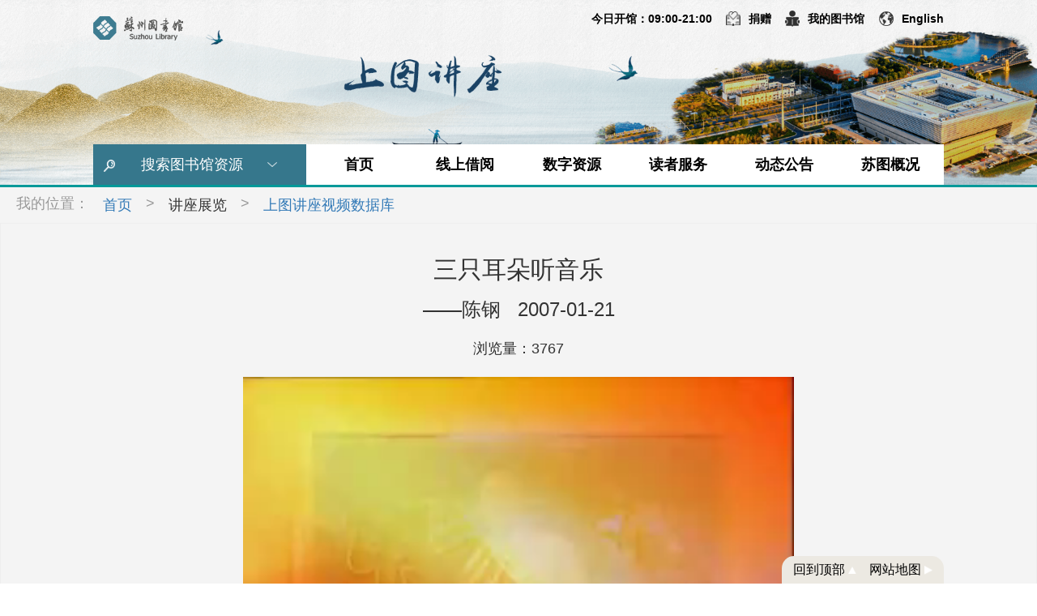

--- FILE ---
content_type: text/html; charset=utf-8
request_url: http://www.szlib.com/DR/LectureVideos/Content/14
body_size: 9398
content:
<!DOCTYPE html>
<html>
<head>
    <meta charset="utf-8">
    <meta http-equiv="X-UA-Compatible" content="IE=edge">
    <meta name="viewport" content="width=device-width, initial-scale=1">
    <meta name="format-detection" content="telephone=no,email=no,address=no">
    <title>苏州图书馆</title>
    <link href="/DR/Content/css?v=Zyt1qP0lFKdeevH3o9najzrOVeYmVh25E6sBrzyo5Os1" rel="stylesheet"/>

    <script src="/DR/bundles/modernizr?v=inCVuEFe6J4Q07A0AcRsbJic_UE5MwpRMNGcOtk94TE1"></script>

</head>
<body>
    <div id="app">
        <div class="qbfwHeader">

            <div class="qbfwHeaderCover1">
                <div class="qbfwHeaderCoverFirstLineLogo">
                    <img src="/DR/Content/images/djtLogo.png" alt="">
                </div>
            </div>
            <div class="qbfwHeaderCover">
                <div class="qbfwHeaderCoverFirstLine">
                    <div id="qbfwpagetop">
                        <opentime textcolor="#000" isbold="true"></opentime>
                        <!--<div class="cgfbreserve">
                            <a href="https://sztsg.szlib.com/Booking/" target="_blank" onclick="_hmt.push(['_trackEvent','读者服务','click','二馆预约',1])">
                                <img src="~/Content/images/yyicon1.png" alt="">
                                <span>苏图预约</span>
                            </a>
                        </div>-->
                        <div class="cgfbdonate">
                            <a href="/fwpp.html?id=12" target="_blank" onclick="_hmt.push(['_trackEvent','苏图概况','click','读者捐赠',1])">
                                <img src="/DR/Content/images/jzicon1.png" alt="">
                                <span>捐赠</span>
                            </a>
                        </div>
                        <div class="cgfbmylib">
                            <a href="https://51js.szlib.com/cloudils/login?rnd=0.6037671207882311" target="_blank" onclick="_hmt.push(['_trackEvent','站点导航','click','我的图书馆',1])">
                                <img src="/DR/Content/images/mylibicon1.png" alt="">
                                <span>我的图书馆</span>
                            </a>
                        </div>
                        <div class="cgfblanguage">
                            <a href="https://www.szlib.com/en/Home/Content?catId=90&articleId=37361" target="_blank" onclick="_hmt.push(['_trackEvent','站点导航','click','English',1])">
                                <img src="/DR/Content/images/langicon1.png" alt="">
                                <span>English</span>
                            </a>
                        </div>
                    </div>
                </div>

                <div class="qbfwHeaderBottomSection">

                    <div class="cgfbwebbar">
                        <div class="searchbox">
                            <div id="cgfb-search-container">
                                <div class="home-search-title">
                                    <div class="home-search-list">
                                        <img src="/DR/Content/images/searchicon.png" alt="">
                                        <p class="search-list-label">搜索图书馆资源</p>
                                    </div>
                                </div>
                            </div>
                        </div>

                        <div class="navbox">
                            <div class="btns">

                                <div class="btnarea">
                                    <div class="btn-group">
                                        <p class="nav-item"><a href="/" onclick="_hmt.push(['_trackEvent','首页','click','苏图首页',1])">首页</a></p>
                                    </div>
                                </div>

                                <div class="btnarea">
                                    <div class="btn-group">
                                        <p class="nav-item"><a href="http://51js.szlib.com/ibook/index" target="_blank" onclick="_hmt.push(['_trackEvent','线上借阅','click','线上借阅',1])">线上借阅</a></p>
                                    </div>
                                </div>
                                <div class="szzy">
                                    <div class="btn-group">
                                        <p class="nav-item" data-toggle="dropdown" data-hover="dropdown"><a>数字资源</a></p>
                                    </div>
                                </div>
                                <div class="dzfw">
                                    <div class="btn-group">
                                        <p class="nav-item" data-toggle="dropdown" data-hover="dropdown"><a>读者服务</a></p>
                                    </div>
                                </div>
                                <div class="btnarea">
                                    <div class="btn-group">
                                        <p class="nav-item" data-toggle="dropdown" data-hover="dropdown"><a>动态公告</a></p>
                                        <ul class="hp-nav dropdown-menu" role="menu">
                                            <li><a href="/stgg.html" onclick="_hmt.push(['_trackEvent','动态公告','click','苏图公告',1])">苏图公告</a></li>
                                            <li><a href="/gndt.html?id=1" onclick="_hmt.push(['_trackEvent','动态公告','click','馆内动态',1])">馆内动态</a></li>
                                            <li><a href="/stgg.html?id=1" onclick="_hmt.push(['_trackEvent','动态公告','click','讲座预告',1])">讲座预告</a></li>
											<li><a href="/stgg.html?id=2" onclick="_hmt.push(['_trackEvent','动态公告','click','苏图活动',1])">苏图活动</a></li>
                                            <li><a href="/gndt_2.html?id=4" onclick="_hmt.push(['_trackEvent','动态公告','click','媒体报道',1])">媒体报道</a></li>
                                        </ul>
                                    </div>
                                </div>
                                <div class="stgk">
                                    <div class="btn-group" style="border-right:none;">
                                        <p class="nav-item" data-toggle="dropdown" data-hover="dropdown"><a>苏图概况</a></p>
                                    </div>
                                </div>
                            </div>
                        </div>
                        <!--数字资源下拉菜单-->
                        <div class="zybox">
                            <div class="zytypes">
                                <div class="zytype">
                                    <div class="zytitle">
                                        <div class="typename">外购资源</div>
                                    </div>
                                    <div class="zylinks">
                                        <ul>
                                            <li><a href="/szzy.html?id=0" onclick="_hmt.push(['_trackEvent','外购资源','click','电子图书',1])">电子图书</a></li>
                                            <li><a href="/szzy.html?id=1" onclick="_hmt.push(['_trackEvent','外购资源','click','期刊论文',1])">期刊论文</a></li>
                                            <li><a href="/szzy.html?id=2" onclick="_hmt.push(['_trackEvent','外购资源','click','主题资源',1])">主题资源</a></li>
                                            <li><a href="/szzy.html?id=3" onclick="_hmt.push(['_trackEvent','外购资源','click','试用资源',1])">试用资源</a></li>
                                        </ul>
                                    </div>
                                </div>
                                <div class="zytype">
    <div class="zytitle">
        <div class="typename"><a href="https://fzk.szlib.com/ancientBookWeb/home" target="_blank" onclick="_hmt.push(['_trackEvent','古籍','click','历史文献总库',1])" style="color:#36778c">历史文献总库</a></div>
    </div>

    <div class="zylinks">
        <ul>
            <li><a href="https://fzk.szlib.com/ancientBookWeb/book/list" target="_blank" onclick="_hmt.push(['_trackEvent','古籍','click','古籍数据库',1])">古籍数据库</a></li>
            <li><a href="https://fzk.szlib.com/ancientBookWeb/paper" target="_blank" onclick="_hmt.push(['_trackEvent','古籍','click','近代报纸',1])">近代报纸</a></li>
            <li><a href="https://fzk.szlib.com/ancientBookWeb/literature/list" target="_blank" onclick="_hmt.push(['_trackEvent','古籍','click','民国文献',1])">民国文献</a></li>
                                                        
        </ul>
    </div>
</div>

                                <div class="zytype">
                                    <div class="zytitle">
                                        <div class="typename">苏州文化</div>
                                    </div>

                                    <div class="zylinks">
                                        <ul>
                                            <li><a href="https://www.szlib.com/jiangnanwenhua.html?id=0" target="_blank" onclick="_hmt.push(['_trackEvent','地方文化','click','江南文化讲座',1])">江南文化讲座</a></li>
                                            <li><a href="https://www.szlib.com/wenyunsuzhou_index.html" target="_blank" onclick="_hmt.push(['_trackEvent','地方文化','click','文韵苏州',1])">文韵苏州</a></li>
                                            <li><a href="http://szjy.szlib.com/" target="_blank" onclick="_hmt.push(['_trackEvent','地方文化','click','苏州记忆',1])">苏州记忆</a></li>
                                            <li><a href="/DR/OldPictures" target="_blank" onclick="_hmt.push(['_trackEvent','地方文化','click','老照片',1])">老照片</a></li>
                                            <li><a href="https://suzhouculture.szlib.com/" target="_blank" onclick="_hmt.push(['_trackEvent','地方文化','click','文化苏州',1])">文化苏州</a></li>
                                            <li><a href="/DR/LocalClippings" target="_blank" onclick="_hmt.push(['_trackEvent','地方文化','click','地方文献剪报',1])">地方文献剪报</a></li>
                                            <li><a href="/DR/SuzhouCelebrities" target="_blank" onclick="_hmt.push(['_trackEvent','地方文化','click','苏州名人',1])">苏州名人</a></li>                                            
                                            <li><a href="/DR/LocalChronicles" target="_blank" onclick="_hmt.push(['_trackEvent','地方文化','click','苏州现代方志',1])">苏州现代方志</a></li>
                                            <li><a href="/DR/LocalBibliographies" target="_blank" onclick="_hmt.push(['_trackEvent','地方文化','click','苏州市地方文献联合目录',1])">苏州市地方文献联合目录</a></li>
                                        </ul>
                                    </div>
                                </div>

                                <div class="zytype">
                                    <div class="zytitle">
                                        <div class="typename">讲座展览</div>
                                    </div>
                                    <div class="zylinks">
                                        <ul>
                                            <li><a href="/DR/SuzhouForums" target="_blank" onclick="_hmt.push(['_trackEvent','讲座展览','click','苏州大讲坛',1])">苏州大讲坛</a></li>
                                            <li><a href="/xszl.html" target="_blank">线上展览</a></li>
                                            <li><a href="http://www.szlib.com/guotugkk.html?id=0" target="_blank" onclick="_hmt.push(['_trackEvent','讲座展览','click','国图公开课',1])">国图公开课</a></li>
                                            <li><a href="/DR/LectureVideos?catId=5" target="_blank" onclick="_hmt.push(['_trackEvent','讲座展览','click','上图讲座',1])">上图讲座</a></li>
                                            <li><a href="/DR/LectureVideos?catId=3" target="_blank" onclick="_hmt.push(['_trackEvent','讲座展览','click','国图讲座',1])">国图讲座</a></li>
											<li><a href="http://sztsg.szlib.com/guji/" target="_blank" onclick="_hmt.push(['_trackEvent','讲座展览','click','经典古籍',1])">经典古籍</a></li>
                                        </ul>
                                    </div>
                                </div>

                                <div class="zytype">
                                    <div class="zytitle">
                                        <div class="typename">开放存取资源</div>
                                    </div>
                                    <div class="zylinks">
                                        <ul>
                                            <li><a href="/oajs.html?id=0" onclick="_hmt.push(['_trackEvent','开放存取资源','click','检索平台',1])">检索平台</a></li>
                                            <li><a href="/oajs.html?id=1" onclick="_hmt.push(['_trackEvent','开放存取资源','click','免费数据库',1])">免费数据库</a></li>
                                            <li><a href="/oajs.html?id=2" onclick="_hmt.push(['_trackEvent','开放存取资源','click','机构知识库',1])">机构知识库</a></li>
                                            <li><a href="/oajs.html?id=3" onclick="_hmt.push(['_trackEvent','开放存取资源','click','电子图书',1])">电子图书</a></li>
                                            <li><a href="/oajs.html?id=4" onclick="_hmt.push(['_trackEvent','开放存取资源','click','学位论文',1])">学位论文</a></li>
                                            <li><a href="/oajs.html?id=5" onclick="_hmt.push(['_trackEvent','开放存取资源','click','期刊',1])">期刊</a></li>
                                        </ul>
                                    </div>
                                </div>

                                <div class="zytype1">
								     <div class="type1link"><a href="https://www.szlib.com/sdtsg.html" target="_blank" onclick="_hmt.push(['_trackEvent','数字资源','click','书单图书馆',1])">书单图书馆</a></div>
                                    <div class="type1link"><a href="/DR/InformationNavigations" target="_blank" onclick="_hmt.push(['_trackEvent','数字资源','click','信息导航',1])">信息导航</a></div>
                                    <div class="type1link"><a href="https://www.szlib.com/SzlibMultimedia" target="_blank" onclick="_hmt.push(['_trackEvent','数字资源','click','书香声影',1])">书香声影</a></div>
                                </div>
                            </div>
                        </div>
                        <!--读者服务下拉菜单-->
                        <div class="fwbox">
                            <div class="fwtypes">
                                <div class="fwtypebox">
                                    <div class="fwtype">
                                        <div class="fwtitle">
                                            <div class="fwname">苏图规则</div>
                                        </div>
                                        <div class="fwlinks">
                                            <ul>
                                                <li><a href="/stgz.html?id=0" onclick="_hmt.push(['_trackEvent','苏图规则','click','服务承诺',1])">服务承诺</a></li>
                                                <li><a href="/stgz.html?id=1" onclick="_hmt.push(['_trackEvent','苏图规则','click','入馆须知',1])">入馆须知</a></li>
                                                <li><a href="/stgz.html?id=2" onclick="_hmt.push(['_trackEvent','苏图规则','click','办证指南',1])">办证指南</a></li>
                                                <li><a href="/stgz.html?id=3" onclick="_hmt.push(['_trackEvent','苏图规则','click','借阅规则',1])">借阅规则</a></li>
                                            </ul>
                                        </div>
                                    </div>
                                    <div class="fwtype">
                                        <div class="fwtitle">
                                            <div class="fwname">场馆分布</div>
                                        </div>

                                        <div class="fwlinks">
                                            <ul>
                                                <li><a href="/rmlg.html" onclick="_hmt.push(['_trackEvent','场馆分布','click','苏州图书馆',1])">苏州图书馆人民路馆</a></li>
                                                <li><a href="/erguan.html" onclick="_hmt.push(['_trackEvent','场馆分布','click','苏州图书馆北馆',1])">苏州图书馆北馆</a></li>
                                                <li><a href="/gxqfg.html" onclick="_hmt.push(['_trackEvent','场馆分布','click','高新区分馆',1])">高新区分馆</a></li>
                                                <li><a href="/gsfg.html" onclick="_hmt.push(['_trackEvent','场馆分布','click','姑苏区分馆',1])">姑苏区分馆</a></li>
                                                <li><a href="/xcfg.html" onclick="_hmt.push(['_trackEvent','场馆分布','click','相城区分馆',1])">相城区分馆</a></li>
                                                <li><a href="/qtfg.html" onclick="_hmt.push(['_trackEvent','场馆分布','click','其它分馆',1])">其它分馆</a></li>
                                            </ul>
                                        </div>
                                    </div>                                   

                                    <div class="fwtype">
                                        <div class="fwtitle">
                                            <div class="fwname">情报服务</div>
                                        </div>
                                        <div class="fwlinks">
                                            <ul>
                                                <li><a href="/qbfw.html?id=0" onclick="_hmt.push(['_trackEvent','情报服务','click','情报服务项目',1])">情报服务项目</a></li>
                                                <li><a href="https://www.szlibqb.info/web" target="_blank" onclick="_hmt.push(['_trackEvent','情报服务','click','情报服务平台',1])">情报服务平台</a></li>
                                            </ul>
                                        </div>
                                    </div>

                                    <div class="fwtype">
                                        <div class="fwtitle">
                                            <div class="fwname">公共电子阅览室</div>
                                        </div>
                                        <div class="fwlinks">
                                            <ul>
                                                <li><a href="/dzyl.html?id=0" onclick="_hmt.push(['_trackEvent','公共电子阅览室','click','建设计划',1])">建设计划</a></li>
                                                <li><a href="/dzyl.html?id=1" onclick="_hmt.push(['_trackEvent','公共电子阅览室','click','阅览规则',1])">阅览规则</a></li>
                                                <li><a href="/dzyl.html?id=2" onclick="_hmt.push(['_trackEvent','公共电子阅览室','click','管理制度',1])">管理制度</a></li>
                                            </ul>
                                        </div>
                                    </div>
                                </div>
                                <div class="fwtype1">
                                    <!--<div class="type1link"><a class="egyy" href="https://sztsg.szlib.com/Booking/">苏图预约</a></div>-->
                                    <div class="type1link"><a href="/dzzx.html?id=0" onclick="_hmt.push(['_trackEvent','读者服务','click','读者咨询',1])">读者咨询</a></div>
                                    <div class="type1link"><a href="https://www.szlib.com/child/" target="_blank" onclick="_hmt.push(['_trackEvent','读者服务','click','少儿园地',1])">少儿园地</a></div>
                                    <div class="type1link"><a href="https://www.szlib.com/pdcn/" target="_blank" onclick="_hmt.push(['_trackEvent','读者服务','click','苏州公共数字文化网',1])">苏州公共数字文化网</a></div>
                                    <div class="type1link"><a href="http://www.suzhou.gov.cn/szsrmzf/zfxxgkzl/xxgkml.shtml" target="_blank" onclick="_hmt.push(['_trackEvent','读者服务','click','政府公开信息整合查询平台',1])">政府公开信息整合查询平台</a></div>
                                </div>
                            </div>
                        </div>

                        <!--苏图概况下拉菜单-->
                        <div class="gkbox">
                            <div class="gktypes">
                                <div class="gktype">
                                    <div class="gktitle">
                                        <div class="gkname">关于苏图</div>
                                    </div>
                                    <div class="gklinks">
                                        <ul>
                                            <li><a href="/stgk.html" onclick="_hmt.push(['_trackEvent','关于苏图','click','苏图简介',1])">苏图简介</a></li>
                                            <li><a href="/gwgk.html?id=5" onclick="_hmt.push(['_trackEvent','关于苏图','click','总分馆体系',1])">总分馆体系</a></li>
                                            <li><a href="/ztgj.html?id=0" onclick="_hmt.push(['_trackEvent','关于苏图','click','智能立体书库',1])">智能立体书库</a></li>
                                            <li><a href="/ztgj.html?id=1" onclick="_hmt.push(['_trackEvent','关于苏图','click','苏州文学馆',1])">苏州文学馆</a></li>
                                            <li><a href="/ztgj.html?id=2" onclick="_hmt.push(['_trackEvent','关于苏图','click','数字体验馆',1])">数字体验馆</a></li>
                                            <li><a href="/ztgj.html?id=3" onclick="_hmt.push(['_trackEvent','关于苏图','click','设计图书馆',1])">设计图书馆</a></li>
                                            <li><a href="/ztgj.html?id=4" onclick="_hmt.push(['_trackEvent','关于苏图','click','音乐图书馆',1])">音乐图书馆</a></li>
                                            <li><a href="/dangjian_index.html" target="_blank" onclick="_hmt.push(['_trackEvent','关于苏图','click','党建信息',1])">党建信息</a></li>
                                        </ul>
                                    </div>
                                </div>
                                <div class="gktype">
                                    <div class="gktitle">
                                        <div class="gkname">馆务公开</div>
                                    </div>

                                    <div class="gklinks">
                                        <ul>
                                            <li><a href="/gwgk.html?id=0" onclick="_hmt.push(['_trackEvent','馆务公开','click','使命愿景',1])">使命愿景</a></li>
                                            <li><a href="/gwgk.html?id=1" onclick="_hmt.push(['_trackEvent','馆务公开','click','苏州图书馆章程',1])">苏州图书馆章程</a></li>
                                            <li><a href="/gwgk.html?id=2" onclick="_hmt.push(['_trackEvent','馆务公开','click','年度计划',1])">年度计划</a></li>
                                            <li><a href="/gwgk.html?id=3" onclick="_hmt.push(['_trackEvent','馆务公开','click','苏图年报',1])">苏图年报</a></li>
                                            <li><a href="/gwgk.html?id=4" onclick="_hmt.push(['_trackEvent','馆务公开','click','十三五规划',1])">十三五规划</a></li>
											<li><a href="/gwgk.html?id=6" onclick="_hmt.push(['_trackEvent','馆务公开','click','财务公示',1])">财务公示</a></li>
                                        </ul>
                                    </div>
                                </div>

                                <div class="gktype">
                                    <div class="gktitle">
                                        <div class="gkname">服务品牌</div>
                                    </div>
                                    <div class="gklinks">
                                        <ul>
                                            <li><a href="/fwpp.html?id=0" onclick="_hmt.push(['_trackEvent','服务品牌','click','网上借阅社区投递',1])">网上借阅 社区投递</a></li>
                                            <li><a href="/fwpp.html?id=1" onclick="_hmt.push(['_trackEvent','服务品牌','click','轨道交通图书馆服务网络',1])">轨道交通图书馆服务网络</a></li>
                                            <li><a href="/fwpp.html?id=2" onclick="_hmt.push(['_trackEvent','服务品牌','click','24小时自助图书馆',1])">24小时自助图书馆</a></li>
                                            <li><a href="/fwpp.html?id=3" onclick="_hmt.push(['_trackEvent','服务品牌','click','数字资源与情报服务',1])">数字资源与情报服务</a></li>
                                            <li><a href="/fwpp.html?id=4" onclick="_hmt.push(['_trackEvent','服务品牌','click','你选书我买单',1])">你选书我买单</a></li>
                                            <li><a href="/fwpp.html?id=5" onclick="_hmt.push(['_trackEvent','服务品牌','click','悦读宝贝计划',1])">悦读宝贝计划</a></li>
                                            <li><a href="/fwpp.html?id=6" onclick="_hmt.push(['_trackEvent','服务品牌','click','视障读者服务',1])">视障读者服务</a></li>
                                            <li><a href="/fwpp.html?id=7" onclick="_hmt.push(['_trackEvent','服务品牌','click','公益讲座',1])">公益讲座</a></li>
                                            <li><a href="/fwpp.html?id=8" onclick="_hmt.push(['_trackEvent','服务品牌','click','公益展览',1])">公益展览</a></li>
                                            <li><a href="/fwpp.html?id=9" onclick="_hmt.push(['_trackEvent','服务品牌','click','文化信息共享工程',1])">文化信息资源共享工程</a></li>
                                            <li><a href="/fwpp.html?id=10" onclick="_hmt.push(['_trackEvent','服务品牌','click','苏州闲话来哉',1])">苏州“闲话”来哉</a></li>
                                        </ul>
                                    </div>
                                </div>

                                <div class="gktype1">
                                    <div class="type1link"><a href="http://tspl.szlib.com/ancientprotection/" target="_blank" onclick="_hmt.push(['_trackEvent','苏图概况','click','古籍保护',1])">古籍保护</a></div>
                                    <div class="type1link"><a href="https://www.szlib.com/qb.club/" target="_blank" onclick="_hmt.push(['_trackEvent','苏图概况','click','企业俱乐部',1])">企业俱乐部</a></div>
                                    <div class="type1link"><a href="/fwpp.html?id=11" onclick="_hmt.push(['_trackEvent','苏图概况','click','招募通知',1])">招募通知</a></div>
                                    <div class="type1link"><a href="/fwpp.html?id=12" onclick="_hmt.push(['_trackEvent','苏图概况','click','读者捐赠',1])">读者捐赠</a></div>
                                </div>
                            </div>
                        </div>
                    </div>

                    <div class="search-list-box">
                        <div class="search-list-container" style="display: none;">
                            <div id="search-list-container-left">
                                <ul>
                                    <li id="book-search" class="selitem">图书搜索</li>
                                    <li id="site-search">站内搜索</li>
                                    <li id="database-search">数据库搜索</li>
                                </ul>
                            </div>
                            <div id="book-search-container">
                                <div class="homeSearchMainBox">
                                    <div class="search-label">图书搜索</div>
                                    <div name="book_search" class="view_row">
                                        <select id="book-search-type" class="search-select">
                                            <option value="title">题名</option>
                                            <option value="author">著者</option>
                                            <option value="isbn">ISBN</option>
                                            <option value="subject">主题词</option>
                                            <option value="class">分类号</option>
                                        </select>
                                        <input id="search-book-keyword" type="text" class="search-input" placeholder="请输入关键词" />
                                        <button id="search-btn-book" class="search-button" style="margin-left: 15px;">搜索</button>
                                    </div>
                                </div>
                                <div name="site_search" class="view_row" style="display: none;">
                                </div>
                                <div name="database_search" class="view_row" style="display: none;">
                                </div>
                            </div>
                            <div id="site-search-container" style="display: none;">
                                <div class="homeSearchMainBox">
                                    <div class="search-label">站内搜索</div>
                                    <div name="book_search" class="view_row">
                                        <input id="search-site-keyword" type="text" class="search-input" placeholder="请输入关键词" autocomplete="off" />
                                        <button id="search-btn-site" class="search-button" style="margin-left:15px; background-color: #986746;">搜索</button>
                                    </div>
                                </div>
                                <div name="site_search" class="view_row" style="display: none;">
                                </div>
                                <div name="database_search" class="view_row" style="display: none;">
                                </div>
                            </div>
                            <div id="database-search-container" style="display: none;">
                                <div class="homeSearchMainBox">
                                    <div class="search-label">数据库搜索</div>
                                    <form action="http://sso.szlib.com/ifs/search" method="POST" target="_blank">
                                        <div name="book_search" class="view_row">
                                            <select name="searchField" class="search-select-database">
                                                <option value="全部资源">全部资源</option>
                                                <option value="电子图书">电子图书</option>
                                                <option value="学术资源">学术资源</option>
                                                <option value="地方文化">地方文化</option>
                                            </select>
                                            <input id="search-database-keyword" name="searchValue" type="text" class="search-input" placeholder="请输入关键字" autocomplete="off" />
                                            <button type="submit" class="search-button" style="margin-left: 15px; background-color: #986746;" onclick="doDatabaseSearch();">搜索</button>
                                        </div>
                                    </form>
                                </div>
                                <div name="site_search" class="view_row" style="display: none;">
                                </div>
                                <div name="database_search" class="view_row" style="display: none;">
                                </div>
                            </div>
                        </div>
                    </div>
                </div>
            </div>
            
    <div class="qbfwHeaderBg">
            <img src="/DR/Content/images/%e4%b8%8a%e5%9b%be%e8%ae%b2%e5%ba%a7_01.png" alt="">
    </div>

        </div>
    </div>
    <div class="middleshadow">
        <div class="middlepart">
            

<link href="/DR/Content/list-style.css" rel="stylesheet"/>

<link href="/DR/Content/video.css" rel="stylesheet"/>

<div class="content2 clearfix">
    <ul class="nav nav-pills" role="tablist">
        <li class="my-po">我的位置：</li>
        <li role="presentation"><a href="/">首页</a></li>
        <li class="my-po">></li>
        <li role="presentation"><span style="padding:10px 15px;position: relative;display: block;">讲座展览</span></li>
        <li class="my-po">></li>
        <li role="presentation"><a href="/DR/LectureVideos?catId=5">上图讲座视频数据库</a></li>
    </ul>
    <div class="detail-content clearfix">
        <div class="ct-bg-box ct-bg-op clearfix">
            <div id="text">
                <h2>三只耳朵听音乐</h2>
                <h3>——陈钢 &nbsp;&nbsp;2007-01-21</h3>
                <p style="text-align:center">浏览量：3767</p>
                <video id="video" controls="controls" height="510" style="width:800px" autoplay="autoplay" controlsList="nodownload"
                       x5-video-player-fullscreen="true" webkit-playsinline="true" x-webkit-airplay="true" playsinline="true" x5-playsinline></video>
                <p> </p>
            </div>
        </div>
    </div>
</div>

        </div>
    </div>
    <div class="cgfbfooter" id="trueFoot" v-cloak>
        <div :class="[isFix?'cgfbredirectbox':'scollTop']">
            <div class="cgfbgotop">
                <a v-on:click="goTop">
                    回到顶部
                    <img src="/DR/Content/images/top sorrow.png" alt="">
                </a>
            </div>
            <div class="cgfbwebmap">
                <a href="/wzdt.html">
                    网站地图
                    <img src="/DR/Content/images/right sorrow.png" alt="">
                </a>
            </div>
        </div>
        <div class="cgfbfootercontent">		

            <div class="cgfbfooterleft">
                <div class="cgfbfooterlogo"><img src="/DR/Content/images/djtfooterlogo.png" alt=""></div>
                <div class="cgfbfooterqr"><img src="/DR/Content/images/nyfooterqr.png" alt=""></div>
            </div>
            <div class="cgfbfooterright">
                <div class="link1">
                    <a href="http://xuehui.szlib.com/" target="_blank" onclick="_hmt.push(['_trackEvent','相关网站','click','苏州市图书馆学会',1])">苏州市图书馆学会</a> | <a href="/DYZC" target="_blank" onclick="_hmt.push(['_trackEvent','相关网站','click','党员之窗',1])">党员之窗</a>
                </div>
                <div class="link2">
                    <div>
                        <a href="http://www.nlc.cn/" target="_blank" onclick="_hmt.push(['_trackEvent','友情链接','click','中国国家图书馆',1])">中国国家图书馆</a> |
                        <a href="http://www.jslib.org.cn/" target="_blank" onclick="_hmt.push(['_trackEvent','友情链接','click','南京图书馆',1])">南京图书馆</a> |
                        <a href="http://wglj.suzhou.gov.cn/" target="_blank" onclick="_hmt.push(['_trackEvent','友情链接','click','苏州市文广旅局',1])">苏州市文广旅局</a>
                    </div>
                    <div class="break">
                        <a href="http://www.51ks.com/" target="_blank" onclick="_hmt.push(['_trackEvent','友情链接','click','昆山图书馆',1])">昆山图书馆</a> |
                        <a href="http://www.cslib.cn/newlibs/2012/" target="_blank" onclick="_hmt.push(['_trackEvent','友情链接','click','常熟图书馆',1])">常熟图书馆</a> |
                        <a href="http://www.tclib.com.cn/" target="_blank" onclick="_hmt.push(['_trackEvent','友情链接','click','太仓图书馆',1])">太仓图书馆</a> |
                        <a href="http://www.zhlhh.com/zjglib/" target="_blank" onclick="_hmt.push(['_trackEvent','友情链接','click','张家港图书馆',1])">张家港图书馆</a>
                    </div>
                    <div class="break">
                        <a href="http://www.gsqtsg.cn/" target="_blank" onclick="_hmt.push(['_trackEvent','友情链接','click','姑苏区图书馆',1])">姑苏区图书馆</a> |
                        <a href="http://www.wjlib.com/" target="_blank" onclick="_hmt.push(['_trackEvent','友情链接','click','吴江图书馆',1])">吴江图书馆</a> |
                        <a href="http://www.wzqtsg.com/" target="_blank" onclick="_hmt.push(['_trackEvent','友情链接','click','吴中区图书馆',1])">吴中区图书馆</a> |
                        <a href="https://pcc.sipac.gov.cn/library/ " target="_blank" onclick="_hmt.push(['_trackEvent','友情链接','click','工业园区图书馆',1])">工业园区图书馆</a>
                    </div>
                </div>
                <div class="maintain">
                    <div>投诉建议：0512-65227889&nbsp;&nbsp;&nbsp;&nbsp;咨询电话：0512-65226989</div>
                    <div class="break">网站维护：苏州图书馆&nbsp;技术信息部&nbsp;0512-65226656</div>
                </div>
                <div class="copyright">
                    <div>版权所有&nbsp;©&nbsp;苏州图书馆&nbsp;<a href="https://beian.miit.gov.cn">苏ICP备05015128号-1</a></div>
                    <div class="break">浏览建议：谷歌&nbsp;火狐&nbsp;360浏览器&nbsp;最佳分辨率(1600*900)</div>
                </div>
            </div>
        </div>
    <div class="govIcon">
    <script type="text/javascript">document.write(unescape("%3Cspan id='_ideConac' %3E%3C/span%3E%3Cscript  src='https://dcs.conac.cn/js/11/181/0000/60395445/CA111810000603954450002.js' type='text/javascript'%3E%3C/script%3E"));</script>
</div>
	</div>

    <script src="/DR/bundles/jquery?v=JM42fFF-UyP_buBsMUIGPNvIGgVxDq-ERpiIKnoPBes1"></script>

    <script src="/DR/Scripts/polyfill.js"></script>
    <script src="/DR/Scripts/vue.js"></script>
    <script src="/DR/Scripts/axios.js"></script>
    <script src="/DR/bundles/bootstrap?v=M4Nk6kIOwMFflsEKET0iPL9i5YBqbzMzvUOrd8gyCnw1"></script>

    <script src="/DR/bundles/DR?v=dCnsUfYqbF3-K5_3NnWYE3wA-KXVqVwR0rol43C33Ts1"></script>

    
    <script type="text/javascript">
    var url = "http://tspl.szlib.com/spdb/";
    if(2==2) url+="st/";
        else if (2== 3) url += "gt/";
        $("#video").attr("src", url + 'szedtyy.mp4');

        if (2 == 3) {
                var key = 'drgtjzDetails';
                postClick(key);
            }
            else {
                var key = 'drstjzDetails';
                postClick(key);
            }
    </script>

    <script>
        /* 图书搜索 */
        $('#search-btn-book').click(function () {
            doBookSearch()
        });

        /* 站内搜索 */
        $('#search-btn-site').click(function () {
            doSiteSearch()
        });
        /* 执行站内搜索 */
        function doSiteSearch() {
            var keyword = $('#search-site-keyword').val();
            if (isEmpty(keyword)) {
                return;
            }

            let url = '/search.html?keyword=' + keyword
            window.open(url)
            //百度统计
            _hmt.push(['_trackEvent', '站内搜索', 'click', keyword, 1])
        }
        /* 执行图书搜索 */
        function doBookSearch() {
            var search_type = $('#book-search-type option:selected').val();
            var keyword = $('#search-book-keyword').val();
            if (isEmpty(keyword)) {
                return;
            }

            let url = 'http://reader.szlib.com/opac/search?q=' + encodeURI(keyword);
            if (search_type == "title") {
                url = url + '&searchWay=title'
            } else if (search_type == 'author') {
                url = url + '&searchWay=author'
            } else if (search_type == 'isbn') {
                url = url + '&searchWay=isbn'
            } else if (search_type == 'subject') {
                url = url + '&searchWay=subject'
            } else if (search_type == 'class') {
                url = url + '&searchWay=class'
            }

            url = url +
                '&searchSource=reader&booktype=&scWay=dim&marcformat=&sortWay=score&sortOrder=desc&startPubdate=&endPubdate=&rows=10&hasholding=1';
            window.open(url)
            //百度统计
            _hmt.push(['_trackEvent', '图书搜索', 'click', keyword, 1])
        }
        function doDatabaseSearch() {
            var keyword = $('#search-database-keyword').val();
            if (isEmpty(keyword)) {
                return;
            }

            //百度统计
            _hmt.push(['_trackEvent', '数据库搜索', 'click', keyword, 1])
        }
    </script>
</body>
</html>

--- FILE ---
content_type: text/css
request_url: http://www.szlib.com/DR/Content/list-style.css
body_size: 5039
content:
/*list*/
body {
    font-family: "Helvetica Neue",Helvetica,Arial,sans-serif;
    font-size: 18px;
}

ul, li {
    list-style: none;
    margin: 0;
    padding: 0;
}

.my-po {
    line-height: 40px;
    margin-left: 20px;
    color: #999;
}

.list-left {
    float: left;
    width: 636px;
    margin-right: 37px;
}

.list-right {
    float: left;
    width: 290px;
}

.list-content-title {
    text-indent: 20px;
    font-size: 20px;
    line-height: 50px;
    background-color: #f1f8f9;
    border-top: 2px solid #75b6c4;
    border-left: 1px solid #d0e6eb;
    border-right: 1px solid #d0e6eb;
    border-bottom: 1px solid #d0e6eb;
    margin: 0;
}

.lc-ul {
    list-style: none;
    background-color: #fff;
    border: 1px solid #eee;
    margin: 0;
    padding: 20px;
}

    .lc-ul li {
        list-style: none;
        color: #0000cc;
        padding: 10px 0;
        border-bottom: 1px solid #cccccc;
    }

.list-title {
    font-size: 18px;
    line-height: 1.5;
}

.list-title1 {
    font-size: 14px;
    line-height: 1.5;
    white-space: nowrap;
    text-overflow: ellipsis;
    overflow: hidden;
}

.list-content {
    font-size: 14px;
    color: #000;
}

.list-date {
    font-size: 12px;
    color: gray;
}

.fy {
    margin-left: 20px;
    float: left;
}

.fy-1 {
    float: right;
    line-height: 34px;
    margin: 20px 0 20px 10px;
    vertical-align: middle;
}

    .fy-1 span {
        margin: 0 10px;
    }

.fy-input {
    height: 30px;
    width: 40px;
    line-height: 30px;
    margin: 0 10px;
    padding-top: 0;
    padding-bottom: 0;
    border: 1px solid rgba(0, 0, 0, .2)
}

.lc-ul.ul-samll li {
    border-bottom: none;
    padding: 6px 0;
}

.ul-small {
    position: relative;
    margin-bottom: 20px;
}

.search-box-small {
    position: relative;
    width: 100%;
    padding: 20px 0;
    background-color: #ebf1ff;
    margin-bottom: 20px;
    border: 1px solid #bbd1ff;
}

    .search-box-small .form-group input {
        width: 200px;
        position: absolute;
        left: 10px;
    }

    .search-box-small button {
        position: absolute;
        right: 10px;
        top: 20px;
    }

.form-group.i-b {
    height: 30px;
    margin-bottom: 0;
}

/*detail*/
.dc-title {
    font-size: 20px;
    color: #333;
}

.dc-subtitle {
    font-size: 18px;
    color: #333;
}

.dc-date {
    font-size: 14px;
    color: #666;
    margin-bottom: 40px;
}

.dc-slider {
    margin-left: 178.5px;
    float: none;
    margin-bottom: 20px;
}

.content-text {
    margin: 20px 0;
}

    .content-text p {
        width: 96%;
        margin-left: 2%;
        line-height: 2;
        text-align: left;
        text-align: Justify;
        text-justify: inter-ideograph;
    }

.back {
    text-align: center;
    margin: 20px 0;
}

/*���߷���*/
.dzfwmap-img {
    width: 100%;
    height: auto;
}

.content-text p.p-title {
    text-indent: 0;
    margin-bottom: 0;
}

.ct-bg-box.c-nav-box {
    padding: 0;
}

.nav-tabs.nav-tabs-dcontent > li.active > a, .nav-tabs.nav-tabs-dcontent > li.active > a:focus, .nav-tabs.nav-tabs-dcontent > li.active > a:hover {
    color: #009999;
    cursor: default;
    background-color: #fff;
    border: 1px solid #ddd;
    border-bottom: 3px solid #009999;
    border-top-color: transparent;
    border-radius: 0;
    border-left-color: #fff;
}

.nav-tabs-dcontent.nav-tabs > li > a:hover {
    border-color: transparent;
    border-right-color: #ddd;
    background-color: transparent;
}

.nav-tabs-dcontent.nav-tabs > li > a {
    color: #333;
    border-right-color: #ddd;
    border-radius: 0;
}

.nav-tabs.nav-tabs-dcontent {
    border-bottom: 1px solid #ddd;
}

.red-font-title {
    color: #E81F23;
}

.tab-height {
    min-height: 600px;
}

.a-text-right {
    text-align: right !important;
    color: #E81F23;
}

    .a-text-right a {
        color: #E81F23;
        text-decoration: underline;
    }

.content-img {
    width: 70%;
    margin: 20px 15%;
}

    .content-img img {
        max-width: 100%;
    }

.xing {
    position: absolute;
    right: 0;
    top: 10px;
}

.col-sm-2, .col-sm-3, .col-sm-4, .col-sm-5, .col-sm-6 {
    padding-left: 0;
    margin-left: -5px;
}

.col-sm-3 {
    width: 240px\9;
    float: left\9;
}

.col-sm-6 {
    width: 479px\9;
    float: left\9;
}

.col-sm-2 {
    width: 160px\9;
    float: left\9;
}

.col-sm-4 {
    width: 304px\9;
    float: left\9;
}

.col-sm-1 {
    width: 80px\9;
    float: left\9;
}

.ct-bg-op {
    background-color: transparent;
}

.ct-bg-ff {
    background-color: #fff;
}

.ct-bg-ee {
    background-color: #f4f4f4;
}

.content-ullist {
    border: 1px solid #eee;
    margin-left: -21px;
    background-color: #fff;
}

    .content-ullist li {
        height: 37px;
        border-bottom: 1px solid #EEEEEE;
        color: #3657c9;
    }

        .content-ullist li p {
            margin: 0;
            line-height: 37px;
        }

        .content-ullist li a {
            color: #3657c9;
        }

            .content-ullist li a.active {
                color: #fff;
            }

        .content-ullist li.active {
            background-color: #009999;
            color: #fff;
        }

        .content-ullist li:hover {
            cursor: pointer;
        }

.lr-bg {
    background-color: #fff;
    border: 1px solid #eee;
}

.zj-name {
    padding: 20px;
}

    .zj-name li {
        float: left;
        margin-right: 5px;
    }

.table-c th {
    text-align: center;
}

.question {
    width: 60%;
}

.buttons {
    position: absolute;
    right: 20px;
    top: 10px;
}

.web-list li {
    padding: 20px;
    border-bottom: 1px solid #eee;
}

.webimg-box {
    float: left;
    width: 216px;
    height: 129px;
    margin-right: 20px;
}

    .webimg-box img {
        max-height: 100%;
        max-width: 100%;
    }

div.text-box {
    float: left;
    width: 650px;
}

    div.text-box p {
        margin: 0;
        text-indent: 0;
    }

.weblist-jj {
    height: 56px;
    overflow: hidden;
    text-overflow: ellipsis
}

.pic-list {
    float: left;
    width: 33.3%;
    height: 200px;
}

    .pic-list img {
        width: 90%;
        margin-left: 5%;
    }

    .pic-list p {
        margin: 10px 0;
    }

.ul-bottom-border {
    border-bottom: 1px solid #eee;
}

.t-left {
    text-align: left;
}

.cleft-1 {
    padding: 15px;
}

.tab-list-pic {
    width: 196px;
    margin-left: -21px;
    margin-bottom: -1px;
}

.mar-top {
    margin-top: 20px;
}

.web-list-item li {
    padding: 20px;
    text-align: left;
}

.tit-img {
    border-bottom: 1px dashed #ccc;
    padding-bottom: 10px;
}

    .tit-img strong {
        margin: 0 10px;
    }

.form-control.input-width1 {
    width: 181px;
}

.float-l {
    float: left;
}

.float-r {
    float: right;
}

.bookimg-box {
    float: left;
    width: 113px;
    height: 165px;
    margin-right: 20px;
    vertical-align: middle;
}

    .bookimg-box img {
        max-height: 100%;
        max-width: 100%;
    }

.booktext-box {
    float: left;
    width: 437px;
    text-align: left;
    position: relative;
}

    .booktext-box p {
        text-indent: 0;
        margin: 0;
        line-height: 1.8;
    }

.b-tit {
    font-size: 20px;
}

.b-au {
    font-size: 12px;
    color: #666;
}

.font-f-sm {
    font-size: 12px;
    color: #999;
}

.booklist-jj {
    height: 70px;
    overflow: hidden;
}

.btn-block1 {
    width: auto;
    margin: 15px 0 0 0;
}

.right-imgbox {
    width: 100%;
    background-color: #fff;
    border: 1px solid #eee;
    margin-bottom: 20px;
}

    .right-imgbox img {
        width: 100%;
    }

.bd-left {
    width: 258px;
}

.bookimg-box.float-r {
    float: right;
}

.btn-jy {
    position: absolute;
    right: 0;
    top: 40px;
    width: 95px;
}

    .btn-jy img {
        width: 100%;
    }

.f-lab {
    float: left;
    line-height: 34px;
}

.m-r {
    margin-right: 20px;
}

.table-tit {
    text-align: left;
    width: 76%;
}

.table-date {
    text-align: right;
    font-size: 12px;
    color: #999;
}

.table-style {
    margin: 20px;
    width: 92%;
}

    .table-style tr td {
        border-bottom: 1px dashed #eee;
        border-top: 1px dashed #eee !important;
    }

.table-aleft tr th, .table-aleft tr td {
    text-align: left;
}

.dynasty {
    width: 12%;
}

.t-1 {
    width: 35%;
}

.t-2 {
    width: 15%;
}

.t-bt-bg {
    background-color: #3399cc !important;
    color: #fff;
}

.pic-list-h {
    float: left;
    width: 33.3%;
}

    .pic-list-h img {
        width: 90%;
        margin-left: 5%;
    }

    .pic-list-h p {
        margin: 10px 0;
    }

.full-list {
    width: 80%;
    margin-left: 10%;
    margin-top: 40px;
}

.njcx-box {
    text-align: left;
    width: 100%;
    border-bottom: 1px dashed #eee;
    margin-top: 20px;
}

    .njcx-box .float-l {
        width: 50%;
    }

.njcx-width {
    width: 86%;
    margin-left: 7%;
}

.left-tit-small {
    margin: 20px;
    text-align: left;
}

.blue-font {
    color: #0F96CF;
}

.orange-font {
    color: #DE6405;
}

.table-tit-half {
    text-align: left;
    width: 50%;
}

.padding-twenty {
    padding: 20px;
}

.cx-tit {
    text-align: left;
    font-weight: 600;
    font-size: 17px;
}

.cx-box {
    margin-top: 40px;
}

.suzhoumingren {
    width: 90%;
    margin-left: 5%;
    border: 1px solid #dbdbdb;
    background-color: #fff;
    margin-bottom: 20px;
    margin-top: 20px;
    padding: 40px 20px 20px 20px;
    position: relative;
}

    .suzhoumingren img {
        position: relative;
        top: -60px;
        margin: 0 auto;
    }

.slider-full {
    width: 930px;
    height: 700px;
}

.slider-height img {
    max-width: 100%;
    max-height: 100%;
}

.con-position {
    position: relative;
    background-color: transparent;
}

.left-menu {
    position: absolute;
    top: 60px;
    left: -90px;
}

    .left-menu .menu-item {
        margin-bottom: 10px;
        width: 81px;
        height: 81px;
        background-repeat: no-repeat;
        background-size: 100%;
    }

.tab-btn-left {
    text-align: left;
    margin-bottom: 20px;
}

.btn-active {
    background-color: #00B8F3 !important;
    color: #fff;
    background-image: none;
    text-shadow: none;
}

.tab-btn-left a {
    margin-bottom: 10px;
}

.min-height {
    min-height: 820px;
}

.margin-top {
    margin-top: -10px;
}

.right-imgsmall {
    width: 100%;
}

    .right-imgsmall img {
        width: 100%;
    }

.qsd-list {
    text-indent: 0 !important;
}

.blue-m {
    margin-right: 20px;
}

.branchtable a {
    color: black;
}

.egjs-list {
    margin-bottom: 10px;
}

    .egjs-list p {
        margin: 0;
    }

.list-date.gray-date {
    color: #818181;
}

.arrow-table {
    margin-right: 10px;
    width: 10px;
}

.btn-yellow {
    background-color: #F8950C;
    color: #fff;
}

.cutting-line-w {
    width: 100%;
    border-bottom: 1px solid #ccc;
    margin-bottom: 10px;
}

.vcode {
    width: 250px;
    float: left;
}

DIV.Message {
    background: gray;
    color: White;
    padding: 5px;
    margin-top: 5px;
    margin-bottom: 5px;
}

.carousel-control.left {
    background-image: -webkit-linear-gradient(left, rgba(0, 0, 0, .2) 0%, rgba(0, 0, 0, .0001) 100%);
    background-image: -o-linear-gradient(left, rgba(0, 0, 0, .2) 0%, rgba(0, 0, 0, .0001) 100%);
    background-image: -webkit-gradient(linear, left top, right top, from(rgba(0, 0, 0, .2)), to(rgba(0, 0, 0, .0001)));
    background-image: linear-gradient(to right, rgba(0, 0, 0, .2) 0%, rgba(0, 0, 0, .0001) 100%);
    filter: progid:DXImageTransform.Microsoft.gradient(startColorstr='#00000000', endColorstr='#00000000', GradientType=1);
    background-repeat: repeat-x;
}

.carousel-control.right {
    right: 0;
    left: auto;
    background-image: -webkit-linear-gradient(left, rgba(0, 0, 0, .0001) 0%, rgba(0, 0, 0, .2) 100%);
    background-image: -o-linear-gradient(left, rgba(0, 0, 0, .0001) 0%, rgba(0, 0, 0, .2) 100%);
    background-image: -webkit-gradient(linear, left top, right top, from(rgba(0, 0, 0, .0001)), to(rgba(0, 0, 0, .2)));
    background-image: linear-gradient(to right, rgba(0, 0, 0, .0001) 0%, rgba(0, 0, 0, .2) 100%);
    filter: progid:DXImageTransform.Microsoft.gradient(startColorstr='#00000000', endColorstr='#00000000', GradientType=1);
    background-repeat: repeat-x;
}

.photo {
    width: 62px;
    height: auto;
    margin: 10px auto;
}

    .photo img {
        width: 100%;
    }

.text-a-c {
    text-align: center !important;
    text-indent: 0 !important;
}
/*���ݷ�־*/
.fz-left-box {
    float: left;
    width: 130px;
}

    .fz-left-box a.button {
        font-size: 14px;
        background-color: #f1f8f9;
        border: 1px solid #4a4a4a;
        border-radius: 4px;
        padding: 8px 12px;
        margin-bottom: 10px;
        display: block;
        color: black;
    }

.fz-btn-active {
    background-color: #ccffff !important;
}

.fz-right-box {
    float: left;
    width: calc(100% - 130px);
}

.fz-search {
    margin-left: 20%;
}

.fz-ul-list {
    margin: 60px 0 20px 0;
    width: 100%;
}

    .fz-ul-list li {
        float: left;
        width: 25%;
        margin-bottom: 10px;
        height: 263px;
    }

.fz-title-box p {
    font-size: 14px;
    line-height: 1.5;
    width: 80%;
    margin: 10px 10%;
    color: black;
}

.fz-title {
    height: 43px;
    overflow: hidden;
    font-weight: 500;
}

.fz-book {
    height: 148px;
}

    .fz-book img {
        max-width: 100%;
        max-height: 100%;
    }

.fz-ul-list1 {
    margin: 60px 0 20px 0;
    width: 100%;
    text-align: left;
}

    .fz-ul-list1 li {
        border-bottom: 1px dashed #eee;
        vertical-align: middle;
        margin-bottom: 20px;
    }

        .fz-ul-list1 li p {
            width: 50%;
            white-space: nowrap;
            overflow: hidden;
            text-overflow: ellipsis;
            float: left;
            margin: 0;
            line-height: 2;
            text-indent: 10px;
        }

        .fz-ul-list1 li span {
            float: left;
            margin-left: 20px;
        }

.tab-list-top1 {
    width: 226px;
    height: 44px;
    margin-left: -20px;
    background-image: url(images/2356_1.png);
    background-repeat: no-repeat;
    background-size: 100%;
}

    .tab-list-top1 p {
        line-height: 44px;
        color: #fff;
    }

.tab-list-bottom {
    width: 196px;
    margin-left: -21px;
    margin-top: -21px;
}

.ztree * {
    font-size: 14px !important;
}

.categorytree {
    border: 1px solid #eee;
    margin-left: -21px !important;
    background-color: #fff;
    padding-left: 20px !important;
}

    .categorytree li {
        min-height: 37px;
        vertical-align: middle !important;
        line-height: 37px !important;
    }

        .categorytree li a {
            color: #3657c9 !important;
            height: 37px !important;
            width: 90%;
        }

            .categorytree li a.curSelectedNode {
                background-color: #009999;
                color: #fff !important;
            }

            .categorytree li a:hover {
                cursor: pointer;
                text-decoration: none !important;
            }

.clippingtree {
    border: 1px solid #eee;
    margin-left: -21px !important;
    background-color: #fff;
    padding: 0 !important;
}

    .clippingtree span {
        width: 0 !important;
    }

    .clippingtree li {
        min-height: 37px;
        vertical-align: middle !important;
        line-height: 37px !important;
        border-bottom: 1px solid #eee;
    }

        .clippingtree li a {
            color: #3657c9 !important;
            height: 37px !important;
            width: 100%;
            text-align: center;
        }

            .clippingtree li a.curSelectedNode {
                background-color: #009999;
                color: #fff !important;
            }

            .clippingtree li a:hover {
                cursor: pointer;
                text-decoration: none !important;
            }

.container-bg {
    background-color: #f3eee8;
    background-image: none;
}

.header-bg {
    background: #f3eee8;
    padding-top: 20px;
}

.header-padding {
    width: 100%;
    height: 196px;
    background-color: #f3eee8;
    z-index: -1;
    position: absolute;
    float: left;
}

.menu-padding {
    margin-top: 196px;
    width: 100%;
    height: 40px;
    background-color: #bfa07d;
    z-index: -1;
    position: absolute;
    float: left;
}

/*�ż��Ʊ�Ŀ¼*/
.ancient-rare-book {
    font-size: 14px;
    background-color: #ffffff;
    width: 640px;
    line-height: 25px;
    padding: 20px;
    text-align: left;
    border-right: 1px solid #999999;
    border-left: 1px solid #999999;
    border-bottom: 1px solid #999999;
    border-top: 1px solid #999999;
    margin: 20px auto;
}

    .ancient-rare-book td {
        background: #f1f1f1;
        font-size: 13px;
        padding: 15px 6px 0px 12px;
        color: #000000;
    }

/*��������*/
.suzhouCelebrities-list {
    margin-top: 20px;
    text-align: left;
}

.suzhouCelebrities {
    line-height: 22px;
    padding: 5px 0 8px 20px;
    color: #666666;
    font-size: 18px;
    border-bottom: 1px dashed #ccc;
    margin-left: 0;
}

    .suzhouCelebrities span {
        color: #000000;
        font-size: 16px;
        text-align: left;
    }

    .suzhouCelebrities a {
        color: #333;
        font-weight: bold;
        text-decoration: none;
    }

        .suzhouCelebrities a:hover {
            color: #006666;
            text-decoration: underline;
        }

.szmr_content {
    text-align: left;
    margin: 10px 20px;
    line-height: 30px;
}

    .szmr_content h1 {
        font-size: 14px;
        font-weight: bold;
    }

    .szmr_content .szmr_intro {
        text-indent: 2em;
        font-size: 13px;
        margin-top: 5px;
    }
/*���Ŀ¼*/
.yearbook_title {
    font-size: 14px;
    font-weight: bold;
    line-height: 22px;
    margin: 0;
}

.yearbook_summary {
    font-size: 15px;
    font-weight: normal;
    line-height: 22px;
    margin: 0;
}

.yearbook_label {
    font-size: 13px;
    line-height: 22px;
    font-weight: bold;
    color: #000;
    clear: both;
    margin: 0;
}

.yearbook_text {
    text-indent: 2em;
    font-size: 13px;
    font-weight: normal;
    line-height: 22px;
}

/*�����Ķ�*/
#todayreading {
    width: 850px;
    margin: 15px 0 60px 70px;
}

    #todayreading ul {
        list-style: none;
        margin-left: 0px;
        position: static;
    }

    #todayreading li {
        list-style: none;
        display: block;
        float: left;
        padding-left: 20px;
        color: #000;
        text-align: center;
    }

        #todayreading li a {
            display: block;
            float: left;
            width: 129px;
            height: 35px;
            font-size: 14px;
            color: #000;
            padding-top: 8px;
            border: 1px solid #000000;
            text-decoration: none;
        }

            #todayreading li a:hover {
                display: block;
                float: left;
                color: #000;
                font-weight: bold;
                width: 129px;
                height: 35px;
            }

/* ������������ */

.searchbox {
    width: 25%;
}

#home-search-container {
    float: left;
    width: 100%;
    height: 50px;
    line-height: 50px;
    background-color: #3366cc;
    text-align: center;
}

.home-search-title {
    width: 90%;
    margin: auto;
}

.home-search-list {
    display: flex;
    align-items: center;
}

    .home-search-list img {
        width: 6%;
        margin-top: -3%;
    }

.home-search-title .search-list-label {
    color: #fff;
    font-size: 18px;
    background: url("images/downarrow.png") no-repeat right center;
    background-size: 6%;
    cursor: pointer;
    width: 90%;
    margin-left: -5%;
}

.search-list-box {
    width: 100%;
    display: flex;
    position: relative;
    justify-content: center;
}

.search-list-container {
    position: absolute;
    //width: 82%;
    height: 16vw;
    display: flex;
    flex-direction: row;
    justify-content: flex-start;
    align-items: center;
    z-index: 10;
}

#search-list-container-left {
    width: 25%;
    height: 100%;
    display: flex;
    flex-direction: column;
    justify-content: center;
    align-items: center;
    background-color: white;
}

    #search-list-container-left ul {
        margin-top: 8%;
        margin-bottom: 8%;
        width: 100%;
        height: 100%;
        display: flex;
        flex-direction: column;
        justify-content: space-around;
    }

    #search-list-container-left li {
        display: flex;
        justify-content: flex-start;
        align-items: center;
        padding-left: 30%;
        width: 100%;
        height: 60px;
        font-size: 18px;
        text-align: center;
        list-style: none;
        color: black;
        cursor: pointer;
        font-family: "Pingfang SC";
    }

span.search-subtitle {
    font-size: 16px;
}

#search-list-container-left .selitem {
    color: white;
    /* background-image: linear-gradient(to right, #17C6FF, #3E87E9); */
    background-image: url(images/search_left_bg.png);
    background-size: 100% 100%;
}

@keyframes blinds {
    0% {
        background-position: 140%;
        background-size: 0% 100%;
    }

    100% {
        background-position: 100%;
        background-size: 100% 100%;
    }
}

#book-search-container,
#site-search-container,
#database-search-container {
    width: 75%;
    height: 100%;
    display: flex;
    flex-direction: column;
    justify-content: flex-start;
    align-items: flex-start;
    padding-left: 3vw;
    padding-top: 3vw;
}

#book-search-container {
    background-image: url(images/search_right_bg.png);
    background-repeat: no-repeat;
    background-size: 100% 100%;
    font-family: "Pingfang SC";
    font-size: 16px;
}

#site-search-container {
    background-image: url(images/search_right_bg.png);
    background-repeat: no-repeat;
    background-size: 100% 100%;
}

#database-search-container {
    background-image: url(images/search_right_bg.png);
    background-repeat: no-repeat;
    background-size: 100% 100%;
}

.view_row {
    display: flex;
    flex-direction: row;
    justify-content: flex-start;
    align-items: center;
}

.search-select {
    width: 130px;
    height: 60px;
    padding: 0.2em 0.4em 0.2em 0.4em;
    padding-left: 40px;
    vertical-align: middle;
    border: 1px solid #F5F5F5;
    -moz-border-radius: 0.3em;
    -webkit-border-radius: 0.3em;
    border-radius: 0.3em;
    -webkit-appearance: none;
    -moz-appearance: none;
    appearance: none;
    font-family: SimHei;
    font-size: 1.1em;
    color: black;
    cursor: pointer;
    background: url("images/search_input_arrow.png") no-repeat scroll right center transparent;
    background-size: 12px 9px;
    background-position: right 10px center;
    background-color: #F5F5F5;
}

.search-input {
    width: 450px;
    height: 60px;
    color: gray;
    padding: 0.2em 0.4em 0.2em 0.4em;
    vertical-align: middle;
    border: 1px solid #F5F5F5;
    -moz-border-radius: 0.3em;
    -webkit-border-radius: 0.3em;
    border-radius: 0.3em;
    -webkit-appearance: none;
    -moz-appearance: none;
    appearance: none;
    font-family: SimHei;
    font-size: 1.1em;
    background-color: white;
    background-size: 15px 15px;
    background-position: right 7px center;
}

.search-subtitle {
    color: white;
    font-weight: bold;
    font-size: 20px;
}

input::-webkit-input-placeholder,
textarea::-webkit-input-placeholder {
    color: gray;
}

.search-button {
    width: 112px;
    height: 45px;
    color: white;
    padding: 0.2em 0.4em 0.2em 0.4em;
    vertical-align: middle;
    border: 1px solid black;
    -moz-border-radius: 0.3em;
    -webkit-border-radius: 0.3em;
    border-radius: 0.3em;
    -webkit-appearance: none;
    -moz-appearance: none;
    appearance: none;
    font-family: Pingfang SC;
    font-size: 18px;
    text-align: center;
    background-color: #986746;
}

.home-search-title .search-list-container li {
    height: 28px;
}

    .home-search-title .search-list-container li:hover {
        color: #c11c19;
    }

button,
input,
select,
textarea {
    font-family: "Pingfang SC";
    border: none;
    color: #335556;
    font-size: 16px;
    text-align: left;
    outline: none;
    padding-left: 15px;
    padding-bottom: 33px;
    background: none;
}

    input#searchdata1 {
        float: left;
        line-height: 53px;
    }

.search-label {
    color: white;
    font-size: 18px;
    font-family: Pingfang SC;
    font-weight: bold;
    margin-bottom: 3%;
}

.search-select {
    width: 115px;
}

.search-select, .search-select-database {
    height: 45px;
    padding: 0.2em 0.4em 0.2em 0.4em;
    padding-left: 20px;
    vertical-align: middle;
    border: 1px solid #F5F5F5;
    -moz-border-radius: 0.3em;
    -webkit-border-radius: 0.3em;
    border-radius: 0.3em;
    -webkit-appearance: none;
    -moz-appearance: none;
    appearance: none;
    font-family: SimHei;
    font-size: 18px;
    color: black;
    cursor: pointer;
    background: url(images/select_downarrow.png) no-repeat scroll right center transparent;
    background-size: 18px 12px;
    background-position: right 10px center;
    background-color: #F5F5F5;
}

.search-input {
    margin-left: 15px;
}

.search-input, .search-input-site {
    width: 350px;
    height: 45px;
    color: gray;
    padding: 0.2em 0.4em 0.2em 0.4em;
    vertical-align: middle;
    border: 1px solid #F5F5F5;
    -moz-border-radius: 0.3em;
    -webkit-border-radius: 0.3em;
    border-radius: 0.3em;
    -webkit-appearance: none;
    -moz-appearance: none;
    appearance: none;
    font-family: SimHei;
    font-size: 16px;
    background-color: white;
    background-size: 15px 15px;
    background-position: right 7px center;
}

--- FILE ---
content_type: text/css
request_url: http://www.szlib.com/DR/Content/video.css
body_size: 257
content:

/*具体内容控制*/
#text {
	font-size: 18px;
	width: 100%;
}
#text p{
    text-align:left;
    margin:20px;
    line-height:30px;
}





--- FILE ---
content_type: text/javascript; charset=utf-8
request_url: http://www.szlib.com/DR/bundles/DR?v=dCnsUfYqbF3-K5_3NnWYE3wA-KXVqVwR0rol43C33Ts1
body_size: 4120
content:
"use strict";function showMenu(n){$("#book-search").attr("class","");$("#book-search").attr("style","");$("#site-search").attr("class","");$("#site-search").attr("style","");$("#database-search").attr("class","");$("#database-search").attr("style","");$("#book-search-container").css("display","none");$("#site-search-container").css("display","none");$("#database-search-container").css("display","none");$(n).attr("class","selitem");n=="#book-search"?$("#book-search-container").css("display","flex"):n=="#site-search"?$("#site-search-container").css("display","flex"):n=="#database-search"&&$("#database-search-container").css("display","flex")}function HTMLDecode(n){var i=document.createElement("div"),t;return i.innerHTML=n,t=i.innerText||i.textContent,t=t.replace(/ /ig,""),t=t.trim(),i=null,t}function isEmpty(n){return n==undefined||n==null||n==""?!0:!1}function resolveUrlParam(n){var t,i,u,r;if(isEmpty(n))return undefined;if(t=new Map,i=n.lastIndexOf("?"),i==-1)return t;u=n.substring(i+1);r=u.split("&");for(let n=0;n<r.length;n++){let i=r[n].split("=");if(i!=undefined&&i.length==2){let u=i[0],f=i[1];t.set(u,f)}}return t}function dateFormat(n,t){let i;const r={"Y+":t.getFullYear().toString(),"m+":(t.getMonth()+1).toString(),"d+":t.getDate().toString(),"H+":t.getHours().toString(),"M+":t.getMinutes().toString(),"S+":t.getSeconds().toString()};for(let t in r)i=new RegExp("("+t+")").exec(n),i&&(n=n.replace(i[1],i[1].length==1?r[t]:r[t].padStart(i[1].length,"0")));return n}function isEmpty(n){return n==undefined||n==null||n==""?!0:!1}function postClick(n){axios.get(gClickUrl,{params:{uri:n}}).then(function(n){console.log(n)}).catch(function(){})}var _hmt,vm;$(document).ready(function(){function n(){var n=$(".search-list-label"),t=$(".search-list-container"),i=t.css("display");i!=="none"&&(t.css("display","none"),n.css("background",'url("../Content/images/downarrow.png") no-repeat right center'),n.css("background-size","6%"))}$(".szzy").mouseover(function(){$(".szzy").css("background-color","#efefef");$(".zybox").show()});$(".szzy").mouseleave(function(){$(".szzy").css("background-color","transparent");$(".zybox").hide()});$(".zybox").mouseover(function(){$(".zybox").show();$(".szzy").css("background-color","#efefef")});$(".zybox").mouseleave(function(){$(".zybox").hide();$(".szzy").css("background-color","transparent")});$(".dzfw").mouseover(function(){$(".dzfw").css("background-color","#efefef");$(".fwbox").show()});$(".dzfw").mouseleave(function(){$(".dzfw").css("background-color","transparent");$(".fwbox").hide()});$(".fwbox").mouseover(function(){$(".fwbox").show();$(".dzfw").css("background-color","#efefef")});$(".fwbox").mouseleave(function(){$(".fwbox").hide();$(".dzfw").css("background-color","transparent")});$(".dtgg").mouseover(function(){$(".dtgg").css("background-color","transparent");$(".dtbox").show()});$(".dtgg").mouseleave(function(){$(".dzfw").css("background-color","transparent");$(".dtbox").hide()});$(".dtbox").mouseover(function(){$(".dtbox").show();$(".dtgg").css("background-color","transparent")});$(".dtbox").mouseleave(function(){$(".dtbox").hide();$(".dtgg").css("background-color","transparent")});$(".stgk").mouseover(function(){$(".stgk").css("background-color","#efefef");$(".gkbox").show()});$(".stgk").mouseleave(function(){$(".stgk").css("background-color","transparent");$(".gkbox").hide()});$(".gkbox").mouseover(function(){$(".gkbox").show();$(".stgk").css("background-color","#efefef")});$(".gkbox").mouseleave(function(){$(".gkbox").hide();$(".stgk").css("background-color","transparent")});$(".search-list-label").click(function(){var n=$(".search-list-label"),t=$(".search-list-container"),i=t.css("display");i==="none"?(t.css("display","flex"),n.css("background",'url("../Content/images/uparrow.png") no-repeat right center'),n.css("background-size","6%")):(t.css("display","none"),n.css("background",'url("../Content/images/downarrow.png") no-repeat right center'),n.css("background-size","6%"))});$(".search-list-container").mouseleave(function(){n()});$("#book-search").click(function(){showMenu("#book-search")});$("#site-search").click(function(){showMenu("#site-search")});$("#database-search").click(function(){showMenu("#database-search")})});_hmt=_hmt||[],function(){var t=document.createElement("script"),n;t.src="https://hm.baidu.com/hm.js?d01f28a05acccf669d22d7e35a700a28";n=document.getElementsByTagName("script")[0];n.parentNode.insertBefore(t,n)}();"use strict";const gBaseUrl="http://172.168.2.124:9090/ow",zizhu_location_list=[[{name:"工业园区玲珑邻里中心",longitude:120.707334,latitude:31.336166},{name:"凤凰书城自助点",longitude:120.674445,latitude:31.320953},{name:"书香世家—— 独墅湖店",longitude:120.682842,latitude:31.29307},{name:"悦澜湾",longitude:120.726388,latitude:31.364819},{name:"江苏银行苏州分行营业部",longitude:120.680069,latitude:31.322179},{name:"园区青少年中心",longitude:120.740407,latitude:31.333759},{name:"园区体检中心",longitude:120.664446,latitude:31.331026},{name:"慧湖大厦",longitude:120.730683,latitude:31.269016},{name:"苏州港华大厦",longitude:120.670165,latitude:31.301622},{name:"保税大厦（ 时尚舞台国际商务区）",longitude:120.830932,latitude:31.348203},{name:"园区天虹购物中心",longitude:120.67165,latitude:31.321554}],[{name:"新区创业园",longitude:120.546088,latitude:31.282669},{name:"新区管委会",longitude:120.440292,latitude:31.335134},{name:"新区科技城",longitude:120.426237,latitude:31.340392},{name:"镇湖自助点",longitude:120.350314,latitude:31.340702},{name:"高新区文体中心",longitude:120.42325,latitude:31.343442},{name:"科技城医院分馆",longitude:120.413695,latitude:31.355144},{name:"浒墅关经济技术开发区管委会",longitude:120.516528,latitude:31.358205}],[{name:"姑苏区市民活动中心",longitude:120.582431,latitude:31.314979},{name:"24小时自助图书馆",longitude:120.630369,latitude:31.306996},{name:"东园社区",longitude:120.644412,latitude:31.32893},{name:"姑苏区政府",longitude:120.589138,latitude:31.307556},{name:"钟楼社区",longitude:120.64437,latitude:31.309433},{name:"苏州燃气集团",longitude:120.589423,latitude:31.290566},{name:"南环绘本分馆",longitude:120.638612,latitude:31.289238},{name:"姑苏区人民检察院",longitude:120.624367,latitude:31.285493},{name:"新康花园",longitude:120.604487,latitude:31.288922},{name:"工人文化宫",longitude:120.632293,latitude:31.299143},{name:"南环实验中学",longitude:120.637362,latitude:31.289589},{name:"园林博物馆",longitude:120.63642,latitude:31.32936},{name:"新华书店石路店",longitude:120.609236,latitude:31.318691},{name:"书香移动",longitude:120.586647,latitude:31.308351},{name:"苏州市政府大院",longitude:120.591682,latitude:31.305976},{name:"苏州市姑苏人民法院",longitude:120.561572,latitude:31.354411},{name:"统战部",longitude:120.62844,latitude:31.307609},{name:"城市生活空间",longitude:120.616657,latitude:31.349583},{name:"书香门第三香店",longitude:120.605392,latitude:31.304406},{name:"苏州大学文正学院",longitude:120.590688,latitude:31.224307},],[{name:"相城天虹购物中心",longitude:120.644947,latitude:31.375091},{name:"苏州高铁新城紫光大厦",longitude:120.645755,latitude:31.426949},{name:"相城区黄桥街道",longitude:120.590313,latitude:31.379896},{name:"相城专业档案中心",longitude:120.637745,latitude:31.356914},{name:"第二工人文化宫",longitude:120.603499,latitude:31.388275},],[{name:"苏州火车站",longitude:120.614387,latitude:31.336306},{name:"木渎站",longitude:120.524885,latitude:31.280808},{name:"平泷路东站",longitude:120.619373,latitude:31.350862},{name:"桐泾公园站",longitude:120.60641,latitude:31.285233},{name:"钟南街站",longitude:120.762638,latitude:31.332382},]];Vue.component("opentime",{created:function(){console.log("[global-created]");axios.defaults.baseURL=gBaseUrl;this.loadOpenTime()},props:{textcolor:{name:"#FFF","default":String},isbold:{name:!1,"default":Boolean}},data:function(){return{open_time:"09:00-17:00"}},methods:{loadOpenTime:function(){var n=this;axios.get("https://api.szlib.com/ow/getOpenTime").then(function(t){console.log("[global-loadOpenTime-succ] data="+JSON.stringify(t.data));var i=t.data;i==undefined||isEmpty(i)||(n.open_time=i);$("#opentime_span").css("color",n.textcolor);n.isbold&&$("#opentime_span").css("font-weight","bold")}).catch(function(n){console.log("[global-loadOpenTime-fail] error="+n)})}},template:'<div class="opentime"><span id="opentime_span">今日开馆：{{open_time}}<\/span><\/div>'});const gClickUrl="https://api.szlib.com/pagecount/count";vm=new Vue({el:"#app",data:{},created:function(){},methods:{}});vm=new Vue({el:"#trueFoot",data:{isShowimg:!1,isFix:!1},mounted:function(){window.addEventListener("scroll",this.handleScroll)},destroyed:function(){document.removeEventListener("scroll",this.handleScroll);document.body.scrollTop=document.documentElement.scrollTop=0},methods:{goTop:function(){document.body.scrollTop=document.documentElement.scrollTop=0;this.isShowimg=!1},handleScroll:function(){let n=window.pageYOffset||document.documentElement.scrollTop||document.body.scrollTop,i=0;try{i=document.querySelector(".main").offsetTop}catch(e){i=0}this.isShowimg=n>i?n>500?!0:!1:!1;var u=document.body.offsetHeight,r,f,t,e,o;r=document.getElementById("trueFoot");f=r.scrollHeight;t=r.offsetTop;e=t-u>0?t-u:0;o=f+t;this.isFix=n>=e&&n<=o?!0:!1}}})